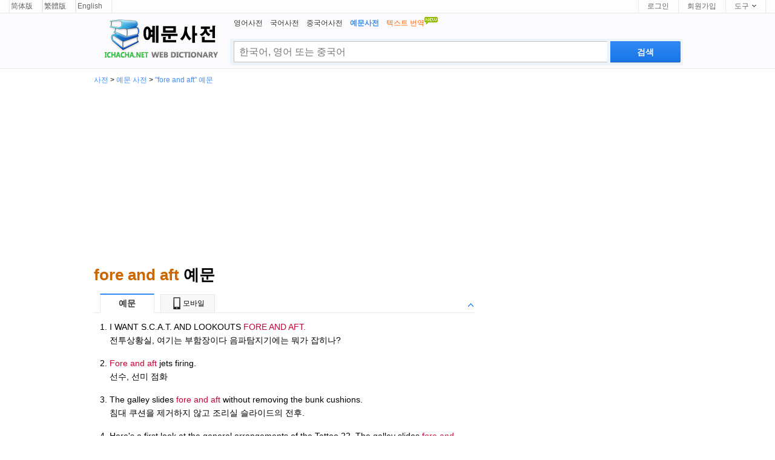

--- FILE ---
content_type: text/html; charset=utf-8
request_url: https://ko.ichacha.net/sentence/fore%20and%20aft.html
body_size: 7723
content:



<!DOCTYPE html>
<html lang="ko">
<head id="Head1"><meta http-equiv="Content-Type" content="text/html; charset=utf-8" /><meta http-equiv="Content-Language" content="ko" /><meta name="applicable-device" content="pc" /><link rel="icon" href="/images/favicon-32.ico" type="/image/x-icon" /><link rel="shortcut icon" href="/images/favicon-32.ico" type="/image/x-icon" />


<style type="text/css">
@charset "utf-8";
/* CSS Document */
/*-----------------首页部分-----------------*/
html { overflow-y:scroll }
body, input, textarea, select, button { font:12px "Microsoft YaHei", Verdana, arial, sans-serif; line-height:22px }
input, textarea, select, button { vertical-align:middle }
body, ul, ol, li, dl, dd, p, h1, h2, h3, h4, h5, h6, form, fieldset, table { margin:0; padding:0 }
img { vertical-align:middle; border:0 }
h1, h2, h3, h4, h5, h6 { font-size:1em }
ul, dl { list-style:none }
a { outline:none; text-decoration:none; color:#448FF4 }
a:hover { outline:none; text-decoration:underline; }
a { blur:expression(this.blur());
}
.valid { position:absolute; top:5px; left:20px; margin:8px auto; width:175px; height:40px }
.valid li { float:left; }
.valid li a { display:block; width:50px; height:50px; }

.clear { clear:both; font-size:0; line-height:0; height:10px }
.footer { position:relative; z-index:1; text-align:center; height:100px; border-top:1px solid #efefef }
.footer ul { list-style-type:none }
.footer li { float:left }
.footer li a { color:#333 }
.w900 {clear: both;margin: auto;width: 900px;}
.w960 {clear: both;margin: auto;width: 960px;}
.w970 {clear: both;margin: auto;width: 970px;}
.w728 {clear: both;margin: auto;width: 728px;}

/*header*/
#header{background:#fbfbfd;clear:both;height:auto;display:inline-block;width:100%;border-bottom:1px solid #ebebeb;position:relative;*+z-index:102}
.headerC{width:970px;margin:0 auto}
.headerHome{width:738px;margin:0 auto}
.logo_zj{width:210px;height:70px;float:left;padding-top:1px;background:url(/images/logo_zj.png) no-repeat 0 0px; margin:8px 0 0 3px;}
.logo_zj a{width:200px;height:70px;float:left}

.header_logo{margin:33px 16px 0 0;float:left}
.header_logo img{ height:50px; width:155px}

.search_main{width:748px;margin-right:-3px;float:right;margin-top:5px;padding:0 0 5px 0}
.nav_list{display:inline-block;padding-left:6px}
.nav_list li{padding-right:12px;float:left}
.nav_list li a{color:#333}
.nav_list li strong,.nav_list li a:hover{color:#328AF4}
.znew{display:block;width:24px;height:16px;overflow:hidden;position:absolute;background:url(../images/new.gif) no-repeat;top:-13px;right:0;line-height:100px}
.search_box{height:42px;margin-top:7px;background:rgba(205,228,241,0.3);position:relative;border:1px solid rgba(236,245,250,0.1);border-radius:3px;}
.input_style{width:568px;height:27px;float:left;line-height:27px;margin:3px -4px 0 5px;padding:3px 40px 3px 8px;font-size:16px;outline:medium none;font-family:"Lucida Sans Unicode",Tahoma,Verdana,Arial;color:black;border:1px solid #c0c0c0;border-right:0}
.input_style:hover,.input_style_hover{border-color:#328AF4;border-bottom-color:#0081cc}
.input_style2{width:622px;height:35px;float:left;line-height:27px;margin:3px -4px 0 5px;padding:3px 40px 3px 8px;font-size:16px;outline:medium none;font-family:"Lucida Sans Unicode",Tahoma,Verdana,Arial;color:black;border:1px solid #c0c0c0;}
.input_style2:hover,.input_style2_hover{border-color:#328AF4;border-bottom-color:#0081cc}
.search.search{width:108px;height:35px;margin:3px 3px 0 0;padding:0;float:right;font:bold 14px/25px "Trebuchet MS",sans-serif;padding:6px 10px 7px;color:#fff;cursor:pointer;background:#328AF4;background-image:linear-gradient(#328AF4,#1875E7);background-image:-moz-linear-gradient(#328AF4,#1875E7);background-image:-webkit-linear-gradient(#328AF4,#1875E7);text-shadow:0 1px 0 rgba(0,0,0,.1);border-radius:0 2px 2px 0;box-shadow:0 1px rgba(0,0,0,.15),0 -1px rgba(0,0,0,.15) inset;border:0}
.search_hover{background:#0097e0;background-image:linear-gradient(#328AF4,#247FED);background-image:-moz-linear-gradient(#328AF4,#247FED);background-image:-webkit-linear-gradient(#328AF4,#247FED)}
.search2.search2{width:116px;height:35px;margin:3px 3px 0 0;padding:0;float:right;font:bold 14px/25px "Trebuchet MS",sans-serif;padding:6px 10px 7px;color:#fff;cursor:pointer;background:#328AF4;background-image:linear-gradient(#328AF4,#1875E7);background-image:-moz-linear-gradient(#328AF4,#1875E7);background-image:-webkit-linear-gradient(#328AF4,#1875E7);text-shadow:0 1px 0 rgba(0,0,0,.1);border-radius:0 2px 2px 0;box-shadow:0 1px rgba(0,0,0,.15),0 -1px rgba(0,0,0,.15) inset;border:0}
.search_hover2{background:#0097e0;background-image:linear-gradient(#328AF4,#247FED);background-image:-moz-linear-gradient(#328AF4,#247FED);background-image:-webkit-linear-gradient(#328AF4,#247FED)}


/*top bar*/
#topbar{position:relative;padding:0 15px;height:21px;border-bottom:1px solid #ebebeb;background:#fdfdfd;font-size:12px;line-height:21px;z-index:999}
.topl{float:left;vertical-align:middle;line-height:21px}
.topl b{float:left;margin-right:3px;font-weight:100;line-height:22px}
.topl img{float:left;margin-top:5px;font-weight:100;line-height:22px}
.topl a{border-right:1px solid #ebebeb;border-left:1px solid #ebebeb;padding:0 15px 0 2px;display:block;float:left;color:#666;text-decoration:none}
.topl a:link,.topr a:visited{color:#666}
.topl a:hover{color:#333;background:#f8f9fd;text-decoration:none}
.topr{float:right;vertical-align:middle;line-height:21px;right:16px}
.topr a{border-left:1px solid #ebebeb;padding:0 15px 0 14px;display:block;float:left;color:#666;text-decoration:none}
.topr a:link,.topr a:visited{color:#666}
.topr a:hover{color:#333;background:#f8f9fd;text-decoration:none}
.tool{border-right:1px solid #ebebeb;float:left;cursor:pointer;position:relative}
.tool:hover,.tool:hover a,.user_name:hover a{border-color:#9fd9f6}
.tool a b,.user_name a b{font-weight:100;float:left}
.tool a i,.user_name a i{float:left;display:block;width:7px;height:4px;overflow:hidden;background:url(/images/top.png) no-repeat -15px 0;margin:8px 0 0 5px}
.tool a:hover i,.tool:hover a i,.user_name:hover a i{background-position:-15px -4px}
.tlist{position:absolute;border:1px solid #9fd9f6;border-top:0;background:#fff url(/images/top.png) no-repeat 0 -32px;top:21px;right:-1px;_top:22px;_right:-1px;padding-top:6px;width:111px;display:none;zoom:1}
.tool:hover .tlist,.user_name:hover .user_box,.user_name:hover .tlist{display:block}
.tlist li{padding:0 14px;_padding:0 9px;height:30px;line-height:30px;color:#666;text-decoration:none;display:block;margin:0;zoom:1;position:relative}
.tlist li.sl{border-top:1px dotted #d8d8d8;height:1px;line-height:1px;overflow:hidden;font-size:1px;margin:5px 15px}
.tlist li a{border:0;padding:0}
.tlist li:hover,.tlist li:hover a,.user_box_fun a:hover{background:#f6f6f6;color:#54c3f1}
.tlist li a i,.user_box_fun a i{display:inline-block;width:16px;height:16px;overflow:hidden;background:url(/images/top.png) no-repeat;_background:url(/images/top.png) no-repeat;margin:0 3px 0 0;vertical-align:middle;float:none}
.tlist li a i.scb{background-position:-22px 0}
.tlist li a:hover i.scb{background-position:-22px -16px}
.tlist li a i.word{background-position:-38px 0}
.tlist li a:hover i.word{background-position:-38px -16px}

.tab{margin-bottom:22px}
h2{width:618px;border-bottom:1px solid #E7E7E7;padding-left:10px;margin:1em 0;z-index:7;position:relative;height:29px}
h2 img{width:9px;height:10px;position:absolute;right:0;bottom:0;cursor:pointer}
h2 a img{position:static;width:auto;height:auto}
h2 .up .down{width:9px;height:9px;margin:11px 1px 0 0;background:url(../images/icobg.png) 0 -78px no-repeat}
h2 .down{background-position:0 -93px}
h2 span{cursor:pointer;background:#f8f8f8;min-width:88px;text-align:center;line-height:29px;line-height:29px\9;height:29px\9;border:#E7E7E7 1px solid;border-bottom:0;margin:-1px 10px 0 0;float:left;z-index:4;position:relative;font-weight:normal;}
h6{width:618px;border-bottom:1px solid #E7E7E7;padding-left:10px;margin:1em 0;z-index:7;position:relative;height:29px}
h6 img{width:9px;height:10px;position:absolute;right:0;bottom:0;cursor:pointer}
h6 a img{position:static;width:auto;height:auto}
h6 .up .down{width:9px;height:9px;margin:11px 1px 0 0;background:url(../images/icobg.png) 0 -78px no-repeat}
h6 .down{background-position:0 -93px}
h6 span{cursor:pointer;background:#f8f8f8;min-width:88px;text-align:center;line-height:29px;line-height:29px\9;height:29px\9;border:#E7E7E7 1px solid;border-bottom:0;margin:-1px 10px 0 0;float:left;z-index:4;position:relative;font-weight:normal;}
.current{cursor:pointer;height:30px;border-top:2px solid #328AF4;background:white;color:#333;z-index:5;position:relative;margin-top:-2px;font-size:14px;font-weight:bold;}
.tab_icon_open {
	background: url(/images/icobg.png) no-repeat;
	background-position: -290px -116px;
	padding-left: 18px;
	cursor: pointer;
	font-weight:bold;
}
.tab_icon_close {
	background: url(/images/icobg.png) no-repeat;
	background-position: -290px -145px;
	padding-left: 18px;
	cursor: pointer;
	font-weight:bold;
}
.toggle{cursor:pointer;float:right;width:9px;height:9px;margin:11px 1px 0 0;}
.toggleOpen{background:url(/images/icobg.png) 0 -78px no-repeat}
.toggleClose{background:url(/images/icobg.png) 0 -93px no-repeat}
.content{float:left;position:relative;top:0px;width:632px;overflow:auto;text-align:left;vertical-align:top;}
.leftad{float:left;position:relative;left:-500px;top:0px;width:300px;text-align:left; vertical-align:top; padding:3px 0 0 0;}
.rightad{float:left;position:relative;left:0px;top:0px;width:336px;text-align:left; vertical-align:top; padding-top:3px;}
.sug_list{display:inline-block;padding-left:6px}
.sug_list li{float:left;width:186px;vertical-align:top;padding:0px 5px 5px 5px}
.tran_list{padding-bottom:10px;padding-top:10px;font-size:17px}
.tran_list li{padding-left:8px;padding-right:6px; text-align:left}
.sent_list {padding-left:26px;font-size:14px;text-align:left;list-style-type:decimal}
.sent_list li{padding:0 0 16px 0;list-style-type:decimal}
.ad_block {width:300px; height:250px}
.compo_list{padding:8px 0 10px 0}
.compo_list li{padding-left:11px;text-align:left;font-size:14px;color:black;}
</style>

<script type="application/ld+json">
{
  "@context": "http://schema.org",
  "@type": "WebSite",
  "name": "iChaCha사전",
  "url": "https://ko.ichacha.net"
}
</script>
<script type="application/ld+json">
{
 "@context": "http://schema.org",
 "@type": "BreadcrumbList",
 "itemListElement":
 [
  {
   "@type": "ListItem",
   "position": 1,
   "item":
   {
    "@id": "https://ko.ichacha.net/sentence/",
    "name": "예문사전"
    }
  }
 ]
}
</script>




<script data-ad-client="ca-pub-3629292215446789" async src="https://pagead2.googlesyndication.com/pagead/js/adsbygoogle.js"></script>



    
<script type="text/javascript">
  window._taboola = window._taboola || [];
  _taboola.push({photo:'auto'});
  !function (e, f, u, i) {
    if (!document.getElementById(i)){
      e.async = 1;
      e.src = u;
      e.id = i;
      f.parentNode.insertBefore(e, f);
    }
  }(document.createElement('script'),
  document.getElementsByTagName('script')[0],
  '//cdn.taboola.com/libtrc/ichachanet/loader.js',
  'tb_loader_script');
  if(window.performance && typeof window.performance.mark == 'function')
    {window.performance.mark('tbl_ic');}
</script>
        
<title>
	fore and aft 예문
</title><meta name="description" content="fore and aft 예문:  1. I WANT S.C.A.T. AND LOOKOUTS FORE AND AFT.전투상황실, 여기는 부함장이다 음파탐지기에는 뭐가 잡히나? 2. Fore and aft jets firing.선수, 선미 점화... 더 많은 예를 보려면 클릭하십시오" /><meta name="keywords" content="fore and aft,fore and aft 예문" /><meta name="mobile-agent" content="format=html5;url=https://ko.ichacha.net/mzj/fore and aft.html" /><link rel="alternate" media="only screen and (max-width: 640px)" href="https://ko.ichacha.net/mzj/fore and aft.html" /><link rel="alternate" hreflang="zh-Hans" href="https://www.ichacha.net/zaoju/fore and aft.html" /><link rel="alternate" hreflang="en" href="https://eng.ichacha.net/zaoju/fore and aft.html" /><link rel="alternate" hreflang="zh-Hant" href="https://tw.ichacha.net/zaoju/fore and aft.html" /><link rel="alternate" hreflang="ko" href="https://ko.ichacha.net/sentence/fore and aft.html" /></head>

<body>

<div id="topbar">
    <div class="topl">
        
                <a href="http://www.ichacha.net/zaoju/fore and aft.html">简体版</a>
                <a href="https://tw.ichacha.net/zaoju/fore and aft.html">繁體版</a>
                <a href="https://eng.ichacha.net/zaoju/fore and aft.html">English</a>
    </div>
    <div class="topr">
        <a href="#" id="btnLogin">로그인</a> <a href="#" id="btnReg">회원가입</a>
          <div class="tool">
            <a href="#"><b>도구</b><i></i></a>
          <ul class="tlist">
                <li><a href="#" onclick="this.style.behavior='url(#default#homepage)';this.setHomePage('https://ko.ichacha.net/sentence/');"><i class="scb"></i>iChaCha 시작페이지로</a></li>
                <li><a href="javascript:bookmarksite('ichacha.net -- 예문 사전', 'https://ko.ichacha.net/sentence/')"><i class="scb"></i>북마크에 추가</a></li>
                

            </ul>
        </div>
    </div>
</div>


    <!--headerstar-->
    <div id="header">
    
        <div class="headerC">

            <div class="search_main">
                <div class="nav_list">
                    <ul>
                        <li><a href="/english/">영어사전</a></li>
                        <li><a href="/korean/">국어사전</a></li>
                        <li><a href="/chinese/">중국어사전</a></li>
                        
                        <li><strong>예문사전</strong></li>
                        <li><a href="/translate.aspx"><span style="color:#FF6600;">텍스트 번역<img src="/images/new.gif" border="0" style="padding-bottom:10px"/></span></a></li>
                    </ul>
                </div>
                <div class="search_box">
                    <input name="txtSearch" type="text" id="txtSearch" maxlength="64" class="input_style fl" style="color:#a0a0a0" onclick="clearbar()" placeHolder="한국어, 영어 또는 중국어" />
                    <input onmouseout="this.className='search2'" onmouseover="this.className='search2 search_hover2'"
                        type="submit" class="search2" id="submitBtn" onclick="do_search('zj')" value ="검색">    
                                    


                </div>
            </div>
                                    <div class="logo_zj">
 <a style="position:relative" title="iChaCha 예문 사전" href="/sentence/"></a></div>

        </div>
    </div>
    <!--headerend-->
    
<div style="margin:0 auto;width:970px">
 
        <div id="breadcrumb"><a href="/">사전</a> &gt; <a href="/sentence/">예문 사전</a> &gt; <a href="/sentence/fore and aft.html">"fore and aft" 예문</a></div>
    <div style="width:970px;height:280px;margin:5px 0 5px 0;text-align:left">
<script async src="//pagead2.googlesyndication.com/pagead/js/adsbygoogle.js"></script>
<!-- 桌面自适应 -->
<ins class="adsbygoogle"
     style="display:block"
     data-ad-client="ca-pub-3629292215446789"
     data-ad-slot="1977611807"
     data-ad-format="auto"></ins>
<script>
    (adsbygoogle = window.adsbygoogle || []).push({});
</script>
    </div>

<div style="width:970px">
<div class="content">
        <div style="padding:10px 0 10px 0;vertical-align:middle">
            <h1 style="font-size:26px"><span style="color:#C60">fore and aft</span> 예문</h1></div>
        <div style="vertical-align:middle"></div>
                    <div style="padding:0 0 0 0"><span style="font-size:16px"></span></div>
                    <div style="padding:0px 0px 0px 0px;vertical-align:bottom"><div id="sentTabbox" class="tab"><h2><span class="current">예문</span><span id="mobile"><a href="/mzj/fore and aft.html" title="fore and aft 예문" style="color:black;text-decoration:none"><img src="/images/phone.jpg" style="width:20px;height:20px;padding:0 0 2px 0">모바일</a></span><div id="sentToggleTab" class="toggle toggleOpen" rel="#sentToggle" onclick="toggleTab('sentToggleTab','sentToggle')"></div></h2><div id="sentToggle"><div id="sent_dt1" class="trans-container tab-content" style="display:block;font-size:13px"><div style="width:598px"><ul class="sent_list"><li style="text-align:left">I WANT S.C.A.T. AND LOOKOUTS <font color="#cc0033">FORE AND AFT.</font><br>전투상황실, 여기는 부함장이다 음파탐지기에는 뭐가 잡히나?</li><li style="text-align:left"><font color="#cc0033">Fore and aft</font> jets firing.<br>선수, 선미 점화</li><li style="text-align:left">The galley slides <font color="#cc0033">fore and aft</font> without removing the bunk cushions.<br>침대 쿠션을 제거하지 않고 조리실 슬라이드의 전후.</li><li style="text-align:left">Here's a first look at the general arrangements of the Tattoo 22. The galley slides <font color="#cc0033">fore and aft</font> without removing the bunk cushions.<br>여기에 문신의 일반적인 배열에서 첫 번째 살펴 보자 22. 침대 쿠션을 제거하지 않고 조리실 슬라이드의 전후.</li></ul></li></ul></div></div></div></div></div>
                     
                     
                     
                     
                     
                    <div id="tabboxNeibor" class="tab" style="margin-top:20px;"><h2><span class="current" id="neibor1" onClick="tabyd(this, 'neibor')">기타 단어</span><div id="neiborToggle" class="toggle toggleOpen" rel="#nbToggle" onclick="toggleTab('neiborToggle','nbToggle')"></div></h2><div id="nbToggle"><div id="neibor_dt1" class="trans-container tab-content" style="display:block;font-size:13px"><div class="sug_list"><ul><li><a href="/sentence/ford granada.html">"ford granada" 예문</a></li><li><a href="/sentence/ford gt.html">"ford gt" 예문</a></li><li><a href="/sentence/ford maverick.html">"ford maverick" 예문</a></li></ul><ul><li><a href="/sentence/ford mondeo.html">"ford mondeo" 예문</a></li><li><a href="/sentence/ford motor company.html">"ford motor company" 예문</a></li><li><a href="/sentence/ford mustang.html">"ford mustang" 예문</a></li></ul><ul><li><a href="/sentence/ford transit.html">"ford transit" 예문</a></li><li><a href="/sentence/fordable.html">"fordable" 예문</a></li><li><a href="/sentence/fordham university.html">"fordham university" 예문</a></li></ul><ul><li><a href="/sentence/fore.html">"fore" 예문</a></li><li><a href="/sentence/foreach 루프.html">"foreach 루프" 예문</a></li><li><a href="/sentence/foreach循环.html">"foreach循环" 예문</a></li></ul><ul><li><a href="/sentence/forearm.html">"forearm" 예문</a></li><li><a href="/sentence/forebear.html">"forebear" 예문</a></li><li><a href="/sentence/foreboding.html">"foreboding" 예문</a></li></ul><ul><li><a href="/sentence/forebrain.html">"forebrain" 예문</a></li><li><a href="/sentence/forecast.html">"forecast" 예문</a></li><li><a href="/sentence/forecastle.html">"forecastle" 예문</a></li></ul><ul><li><a href="/sentence/foreclose.html">"foreclose" 예문</a></li></ul></div></div></div></div> 
                        <div id="taboola-below-gallery-thumbnails"></div>
                    <script type="text/javascript">
                      window._taboola = window._taboola || [];
                      _taboola.push({
                        mode: 'thumbnails-a',
                        container: 'taboola-below-gallery-thumbnails',
                        placement: 'Below Gallery Thumbnails',
                        target_type: 'mix'
                      });
                    </script>
                     
<div id="footer" class="footer" style="margin:0 auto;font-size: 12px;text-align:center;padding:5px 0 0 0">
    <div><a href="/english/" style="color:Gray">영어 사전</a>&nbsp;&nbsp;&nbsp;<a href="/chinese/" style="color:Gray">중국어 사전</a>&nbsp;&nbsp;&nbsp;<a href="/korean/" style="color:Gray">국어 사전</a>&nbsp;&nbsp;&nbsp;<a href="/sentence/" style="color:Gray">예문 사전</a></div>
            <div style="text-align:center"><span style="font-size: 8pt">저작권 &copy; <a href="http://www.wordtech.com.cn" target="_blank">WordTech유한 회사</a> <a href="https://ko.ichacha.net">ko.ichacha.net</a> 판권 소유</span></div>
</div>
</div>
<div class="rightad">
	<div id="movingBlock">
    <div style="width:336px;height:280px;">
<script async src="//pagead2.googlesyndication.com/pagead/js/adsbygoogle.js"></script>
<!-- 桌面336x280_1 -->
<ins class="adsbygoogle"
     style="display:inline-block;width:336px;height:280px"
     data-ad-client="ca-pub-3629292215446789"
     data-ad-slot="6633134222"></ins>
<script>
    (adsbygoogle = window.adsbygoogle || []).push({});
</script>
    </div>
	
	</div>
    <div id="fixedPlaceHolder">
    <div style="width:336px;height:280px;padding-top:5px">
<script async src="//pagead2.googlesyndication.com/pagead/js/adsbygoogle.js"></script>
<!-- 桌面336x280 -->
<ins class="adsbygoogle"
     style="display:inline-block;width:336px;height:280px"
     data-ad-client="ca-pub-3629292215446789"
     data-ad-slot="9720699400"></ins>
<script>
    (adsbygoogle = window.adsbygoogle || []).push({});
</script>
    </div>
    </div>

</div>
</div>
</div>



<script defer src="https://static.cloudflareinsights.com/beacon.min.js/vcd15cbe7772f49c399c6a5babf22c1241717689176015" integrity="sha512-ZpsOmlRQV6y907TI0dKBHq9Md29nnaEIPlkf84rnaERnq6zvWvPUqr2ft8M1aS28oN72PdrCzSjY4U6VaAw1EQ==" data-cf-beacon='{"version":"2024.11.0","token":"fbce895b1c174a82b86751875c07591d","r":1,"server_timing":{"name":{"cfCacheStatus":true,"cfEdge":true,"cfExtPri":true,"cfL4":true,"cfOrigin":true,"cfSpeedBrain":true},"location_startswith":null}}' crossorigin="anonymous"></script>
</body>

<script language="javascript" type="text/javascript">
    document.getElementById("txtSearch").focus();
    document.getElementById("txtSearch").select();

    $ = function(id) {
        return document.getElementById(id);
    }  
    
    function bookmarksite(title, url){
        if (document.all)
            window.external.AddFavorite(url, title);
        else if (window.sidebar)
            window.sidebar.addPanel(title, url, "");
    }    

  function inputKey(q){
	  if(q=='') return;
	  try{		
		  if($('ichachaInputWord'))$('ichachaInputWord').value=q;
	  }catch(e){
	  }
  }
 
 function do_search(lang)
 {
     var kw = document.getElementById("txtSearch").value;
     if (kw == "" || kw == "Type the word/phrase for translation..." || kw == "Type the word/phrase for definition..." || kw == "Type the word/phrase...")
    {
        alert("Please input your keyword");
        document.getElementById("txtSearch").focus();
        return false;
    }

    var dir = "/";
    if (lang == null || lang == "" || lang == "en") {
        dir = "/";
    }
    else if (lang == "zh") {
        dir = "/chinese/";
    }
    else if (lang == "kr") {
        dir = "/kr/";
    }
    else if (lang == "fr") {
        dir = "/fr/";
    }
    else if (lang == "ru") {
        dir = "/ru/";
    }
    else if (lang == "hy") {
        dir = "/hy/";
    }
    else if (lang == "zj") {
        dir = "/sentence/";
    }
    else if (lang == "ee") {
        dir = "/ee/";
    }
    var src = dir + kw + ".html";

    if (lang == "hben") {
        src = "/hanban.aspx?q=" + kw + "&l=" + "en";
    }
    else if (lang == "hbjp") {
        src = "/hanban.aspx?q=" + kw + "&l=" + "jp";
    }
    else if (lang == "hbfr") {
        src = "/hanban.aspx?q=" + kw + "&l=" + "fr";
    }
    else if (lang == "hbru") {
        src = "/hanban.aspx?q=" + kw + "&l=" + "ru";
    }
    window.location = src;
 }


 document.onkeydown = function(event) {
     event = event ? event : (window.event ? window.event : null);
     //event.srcElement.type  事件发生对象的类别
     var botton = document.getElementById('submitBtn');
     if (event.keyCode == 13 && null != botton) {
         //do_search();
         //alert("haha");
         botton.click();
     }
 }

    toggleTab = function(headid,cntid) {
        if ($(headid).className == "toggle toggleOpen") {
            $(headid).className = "toggle toggleClose";
            $(cntid).style.display = 'none';
        }
        else if ($(headid).className == "toggle toggleClose") {
            $(headid).className = "toggle toggleOpen";
            $(cntid).style.display = 'block';
        }
        return false;
    }

    toggle = function(headid, cntid) {
        if ($(headid).className == "tab_icon_open") {
            $(headid).className = "tab_icon_close";
            $(cntid).style.display = 'none';
        }
        else if ($(headid).className == "tab_icon_close") {
            $(headid).className = "tab_icon_open";
            $(cntid).style.display = 'block';
        }
        return false;
    }

    function eleHide(element) {
        var ele = document.getElementById(element);
        ele.style.display = 'none';
        return element;
    }

    function eleShow(element) {
        var ele = document.getElementById(element);
        ele.style.display = 'block';
        return element;
    }
        
    tab = function(obj, n) {
        var o = document.getElementById('tabbox').getElementsByTagName('h2');
        for (var i = 1; i < 10; i++) {
            if (document.getElementById('b' + i) != undefined) {
                if (document.getElementById('b' + i) == obj) {
                    document.getElementById('b' + i).className = 'r';
                    eleShow('dt' + i);
                }
                else {
                    document.getElementById('b' + i).className = 'w';
                    eleHide('dt' + i);
                }
            }
        }
    }

    tabyd = function(obj, name) {
        for (var i = 1; i < 10; i++) {
            if (document.getElementById(name + i) != undefined) {
                if (document.getElementById(name + i) == obj) {
                    document.getElementById(name + i).className = 'current';
                    eleShow(name + '_dt' + i);
                }
                else {
                    document.getElementById(name + i).className = '';
                    eleHide(name + '_dt' + i);
                }
            }
        }
    }




</script>

<script type="text/javascript" src="/App_Themes/jquery.1.9.0.min.js" charset="utf-8"></script>
<script type="text/javascript">
    function fixAd()
    {
        var movingBlock = document.getElementById('movingBlock');
        var ad = document.getElementById('fixedPlaceHolder');
        var fixedTop = movingBlock.offsetParent.offsetTop + movingBlock.offsetHeight;
        if ($(window).scrollTop() > fixedTop) {
            ad.style.position = 'fixed';
            //ad.style.left = document.getElementById('article_container').getBoundingClientRect().left + 660 + 'px';
            ad.style.top = '5px';
            ad.style.width = '336px';
        }
        else {
            ad.removeAttribute('style');
        }
    }

    function dosubmit() {
        var tran = document.getElementById('translate');
        tran.submit();
    };

    $(document).ready(function () {
        fixAd();
    });
    $(window).scroll(function () {
        fixAd();
    });
</script>

<script type="text/javascript">
    window._taboola = window._taboola || [];
    _taboola.push({ flush: true });
</script>

<!-- Default Statcounter code for Korean
https://ko.ichacha.net -->
<script type="text/javascript">
var sc_project=12677577; 
var sc_invisible=1; 
var sc_security="270966fc"; 
</script>
<script type="text/javascript"
src="https://www.statcounter.com/counter/counter.js"
async></script>
<!-- End of Statcounter Code -->


<script>
    (function (i, s, o, g, r, a, m) {
        i['GoogleAnalyticsObject'] = r; i[r] = i[r] || function () {
            (i[r].q = i[r].q || []).push(arguments)
        }, i[r].l = 1 * new Date(); a = s.createElement(o),
        m = s.getElementsByTagName(o)[0]; a.async = 1; a.src = g; m.parentNode.insertBefore(a, m)
    })(window, document, 'script', 'https://www.google-analytics.com/analytics.js', 'ga');

    ga('create', 'UA-5203544-2', 'auto');
    ga('send', 'pageview');

    function clearbar() {
        document.getElementById("txtSearch").value = "";
        document.getElementById("txtSearch").style.color = "black";
    }

</script>


</html>


--- FILE ---
content_type: text/html; charset=utf-8
request_url: https://www.google.com/recaptcha/api2/aframe
body_size: 266
content:
<!DOCTYPE HTML><html><head><meta http-equiv="content-type" content="text/html; charset=UTF-8"></head><body><script nonce="pilI3E2s0aq0PUVHlAGUAQ">/** Anti-fraud and anti-abuse applications only. See google.com/recaptcha */ try{var clients={'sodar':'https://pagead2.googlesyndication.com/pagead/sodar?'};window.addEventListener("message",function(a){try{if(a.source===window.parent){var b=JSON.parse(a.data);var c=clients[b['id']];if(c){var d=document.createElement('img');d.src=c+b['params']+'&rc='+(localStorage.getItem("rc::a")?sessionStorage.getItem("rc::b"):"");window.document.body.appendChild(d);sessionStorage.setItem("rc::e",parseInt(sessionStorage.getItem("rc::e")||0)+1);localStorage.setItem("rc::h",'1769800352659');}}}catch(b){}});window.parent.postMessage("_grecaptcha_ready", "*");}catch(b){}</script></body></html>